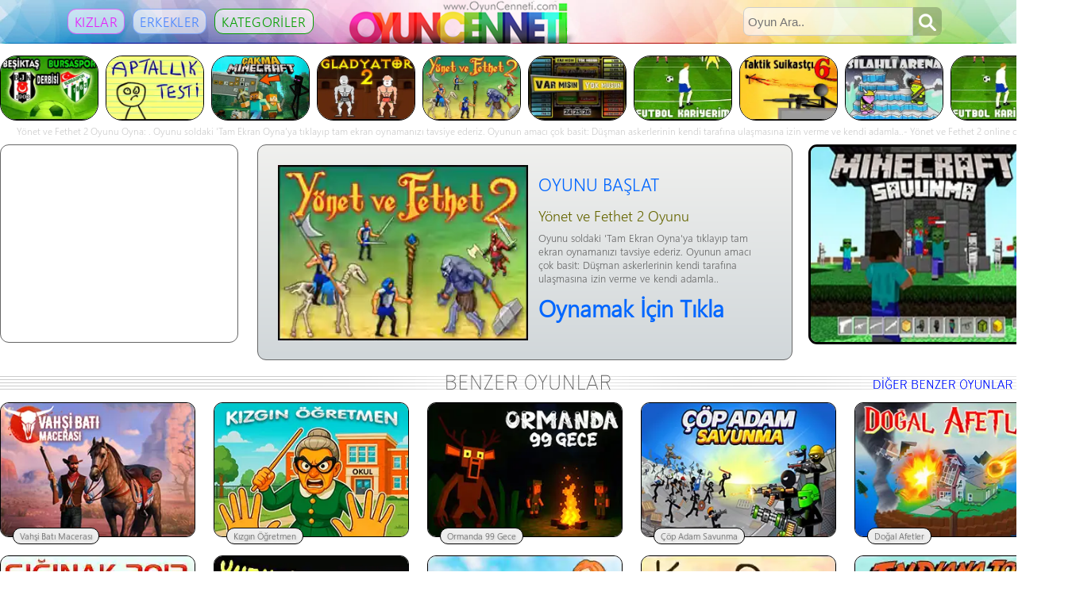

--- FILE ---
content_type: text/html
request_url: https://www.oyuncenneti.com/yonet-ve-fethet-2.html
body_size: 5733
content:
<!DOCTYPE HTML>
<html>
<head>
<title>Yönet ve Fethet 2 Oyunu Oyna</title>
<meta http-equiv="Content-Type" content="text/html; charset=utf-8" />
<meta  name="Keywords" content="Yönet ve Fethet 2,yonet_ve_fethet_2,Yönet,ve,Fethet,2,yonet,ve,fethet,2,warlords,2,3,4,ork,elf,human,trol,ilerleme,strateji,üs,kale,sövalye, oyun, oyunu, oyunları, oyunlar, oyuncenneti" />
<meta name="Description" content="Yönet ve Fethet 2 Oyunu - " />
<link rel="icon" href="/favicon.ico" type="image/x-icon" />
<link rel="shortcut icon" href="/favicon.ico" type="image/x-icon" />

<style type="text/css">
@font-face{font-family:'Segoe';src:url(segoeuisl.woff) format("woff");font-display:swap}
body{background-color:#fff;font-family:"Segoe",Verdana,Geneva,sans-serif;font-size:12px;margin:0;color:#666}
a{text-decoration:none;color:#666}
a:hover{text-decoration:none;color:#000}
#ustz{margin:0 auto;width:100%;background-color:#d4dbe0;background-image:-moz-linear-gradient(top,#f0f0ee,#d4dbe0);background-image:-webkit-gradient(linear,left top,left bottom,color-stop(0.00,#f0f0ee),color-stop(1.0,#d4dbe0));background-image:url(images/z1.webp);background-repeat:no-repeat;background-size:100% 100%}
#ust{width:1322px;height:55px;overflow:hidden;margin:0 auto;margin-bottom:15px}
#kategoriler{width:427px;height:55px;float:left;margin:0;padding:11px 0 0}
.button1{padding:4px 8px;margin:0 5px;text-align:center;background-color:rgba(255,255,255,0.6);text-decoration:none;display:inline-block;font-family:"Segoe","Gill Sans","Gill Sans MT",Calibri,sans-serif;letter-spacing:.3px;font-size:17px;border:1px solid rgba(0,0,0,0.0);-webkit-border-radius:11px;-moz-border-radius:11px;border-radius:11px;-webkit-transition-duration:.4s;transition-duration:.4s;cursor:pointer}
.kiz{border:1px solid rgba(229,31,250,0.6);background-color:rgba(255,255,255,0.6);color:#e51ffa;margin-left:85px}
.kiz:hover{border:1px solid #e51ffa;background-color:rgba(255,255,255,0.9);color:#e51ffa}
.erkek{border:1px solid rgba(74,134,255,0.6);background-color:rgba(255,255,255,0.6);color:#4a86ff}
.erkek:hover{border:1px solid #4a86ff;background-color:rgba(255,255,255,0.9);color:#4a86ff}
.kategori{border:1px solid rgba(7,159,0,06);background-color:rgba(255,255,255,0.6);color:#079f00}
.kategori:hover{border:1px solid #093;background-color:rgba(255,255,255,0.9);color:#079f00}
#logo{width:444px;height:55px;float:left}
#arama{width:400px;height:55px;float:left}
.ara{width:250px;margin:9px 0 0 65px}
.ara input{width:202px;height:14px;font-size:15px;padding:10px 5px;float:left;border:1px solid #CECECE;-moz-border-radius:7px 0 0 7px;-webkit-border-radius:7px 0 0 7px;border-radius:7px 0 0 7px;background-color:rgba(255,255,255,0.6);color:#666}
.ara input:focus{height:12px;border-left:2px solid #d83c3c;border-bottom:2px solid #d83c3c;border-top:2px solid #d83c3c;background-color:rgba(255,255,255,0.8);border-right:none;box-shadow:none;outline:0}
.ara button{overflow:visible;position:relative;float:right;border:0;padding:0;cursor:pointer;height:36px;width:36px;-moz-border-radius:0 7px 7px 0;-webkit-border-radius:0 7px 7px 0;border-radius:0 7px 7px 0;background-color:rgba(0,0,0,0.2);background-image:url(images/ara.png);background-repeat:no-repeat;background-position:7px 8px}
input:focus ~ span > #araClick{background:#d83c3c;background-image:url(images/ara.png);background-repeat:no-repeat;background-position:7px 8px}
.ara button:active,.ara button:hover,.ara button:disabled{background:#d83c3c;background-image:url(images/ara.png);background-repeat:no-repeat;background-position:7px 8px;outline:none}
#oyunsutunu{width:804px;height:800px;float:left;background-color:#FFF;margin:0 0 24px}
#oyun{width:800px;height:520px;overflow:hidden;background-color:#CECECE;border:2px solid #000;-webkit-border-radius:11px;-moz-border-radius:11px;border-radius:11px;margin:0 0 10px;text-align:center}
#butonlar{width:804px;height:29px;float:left;margin:0 0 11px -3px}
.button{border:none;padding:6px 12px;text-align:center;text-decoration:none;display:inline-block;font-size:12px;margin:0 3px;border:1px solid #999;-webkit-border-radius:11px;-moz-border-radius:11px;border-radius:11px;background-color:#d4dbe0;-webkit-transition-duration:.2s;transition-duration:.2s;cursor:pointer}
.button:hover{text-decoration:none;border:1px solid #35a3dd;background-image:-moz-linear-gradient(top,#81c0e9,#35a3dd);background-image:-webkit-gradient(linear,left top,left bottom,color-stop(0.00,#81c0e9),color-stop(1.0,#35a3dd));color:#fff}
#eniyiler{width:170px;height:800px;float:left;margin:0 0 0 23px}
.enguzel{width:170px;height:786px}
.alan{background-color:#36F}
.alan:hover{background-color:#36F}
#aciklama{width:804px;font-family:'Segoe',"Lucida Sans Unicode","Lucida Grande",sans-serif;font-size:14px;line-height:18px}
#oyunlar2{width:1350px;overflow:hidden}
#oyunlar2 ol{margin:0 0 0 -23px;padding:0;list-style-type:none}
#oyunlar2 ol li{background:#eee;width:244px;height:168px;overflow:hidden;border:1px solid #000;-webkit-border-radius:11px;-moz-border-radius:11px;border-radius:11px;float:left;margin-left:23px;margin-right:0;margin-bottom:23px;display:inline;text-align:center}
#oyunlar2 ol li:hover{width:240px;height:164px;border:3px solid #000}
#oyunlar2 ol li img{width:250px;height:174px;margin-left:-2px;margin-top:-2px;-webkit-transition:width .4s ease-in-out;transition:width .4s ease-in-out}
#oyunlar2 ol li a:hover img{width:258px;height:182px;margin-left:-7px;margin-top:-7px}
#oyunlar2 ol li b{font-size:11px;color:#666;text-shadow:1px 1px 3px silver;margin-top:157px;margin-left:15px;position:absolute;text-align:center;height:15px;font-weight:lighter;border:1px solid #000;background:#eee;-webkit-border-radius:13px;-moz-border-radius:13px;border-radius:13px;padding:2px 8px}
#oyunlar2 ol li a:hover b{font-size:12px;color:#fff;background-color:#36F;height:17px;margin-left:13px;padding-top:2px}
#oyunlar3{width:1322px;overflow:hidden}
#oyunlar3 ol{margin:0 0 0 -9px;padding:0;list-style-type:none}
#oyunlar3 ol li{background:#eee;width:122px;height:80px;overflow:hidden;border:1px solid #000;-webkit-border-radius:21px;-moz-border-radius:21px;border-radius:21px;float:left;margin-left:9px;margin-right:display:inline;text-align:center}
#oyunlar3 ol li:hover{width:120px;height:78px;border:2px solid #000}
#oyunlar3 ol li img{width:126px;height:82px;margin-left:-2px;margin-top:-2px;-webkit-transition:width .4s ease-in-out;transition:width .4s ease-in-out}
#oyunlar3 ol li a:hover img{width:132px;height:86px;margin-left:-5px;margin-top:-5px}
#eniyioyunlar{width:1350px;overflow:hidden}
#eniyioyunlar ol{margin:0 0 0 -15px;padding:0;list-style-type:none}
#eniyioyunlar ol li{background:#eee;width:147px;height:115px;overflow:hidden;border:1px solid #000;-webkit-border-radius:7px;-moz-border-radius:7px;border-radius:7px;float:left;margin-left:15px;margin-right:0;margin-bottom:15px;display:inline;text-align:center}
#eniyioyunlar ol li:hover{width:143px;height:111px;border:3px solid #000}
#eniyioyunlar ol li img{width:150px;height:119px;margin-left:-2px;margin-top:-2px;-webkit-transition:width .4s ease-in-out;transition:width .4s ease-in-out}
#eniyioyunlar ol li a:hover img{width:160px;height:129px;margin-left:-7px;margin-top:-7px;-webkit-filter:brightness(150%);filter:brightness(150%)}
#altz{margin:0 auto;width:100%;background-color:#d4dbe0;float:left}
#alt{width:1322px;margin:0 auto;padding:10px;text-align:center}
#sponsor{width:1322px;height:300px;float:left;margin:0;margin-bottom:-15px}
#reklam1{width:298px;height:248px;float:left;background-color:#fff;overflow:hidden;border:1px solid #666;-webkit-border-radius:11px;-moz-border-radius:11px;border-radius:11px;margin:0 0 17px}
#oynatkutusu{width:672px;height:270px;float:left;background-color:#d1d7da;background-image:-moz-linear-gradient(top,#f0f0ee,#d1d7da);background-image:-webkit-gradient(linear,left top,left bottom,color-stop(0.00,#f0f0ee),color-stop(1.0,#d1d7da));overflow:hidden;border:1px solid #666;-webkit-border-radius:11px;-moz-border-radius:11px;border-radius:11px;margin:0 0 12px 24px}
#reklam2{width:298px;height:248px;float:left;background-color:#fff;overflow:hidden;border:1px solid #666;-webkit-border-radius:11px;-moz-border-radius:11px;border-radius:11px;margin:0 0 17px 24px}
#reklam3{width:968px;height:88px;float:left;overflow:hidden;background-color:#fff;border:1px solid #000;-webkit-border-radius:11px;-moz-border-radius:11px;border-radius:11px;margin:0 0 10px;text-align:center}
#oyunlar2{width:1350px;overflow:hidden}
#oyunlar{width:652px;overflow:hidden;margin:25px 0 25px 25px}
#oyunlar ol{margin:0 0 25px;padding:0;list-style-type:none}
#oyunlar ol li{width:625px;height:221px;overflow:hidden;float:left;margin-bottom:23px;display:inline}
#oyunlar ol li:hover{width:621px;height:221px;border:2px solid #000;background:#fff;}
#oyunlar ol li img{width:315px;height:221px;}
#oyunlar ol li b{color:#666;margin-top:0;margin-left:320px;position:absolute;width:290px;height:250px;font-weight:lighter;padding:2px 8px}
#oyunlar ol li b h1{font-size:18px;color:#660;margin-top:-5px;font-weight:lighter}
#oyunlar ol li b h2{font-size:22px;color:#06F;margin-top:7px;font-weight:lighter}
#oyunlar ol li b h3{font-size:13px;margin-top:-5px;font-weight:lighter}
#oyunlar ol li b h4{font-size:29px;color:#06F;margin-top:-3px}
#oyunlar ol li a:hover b h2{color:#F00;font-weight: bold;}
#oyunlar ol li a:hover b h4{color:#00C}
#oyunlar1{background:#eee;width:296px;height:246px;overflow:hidden;border:3px solid #000;-webkit-border-radius:11px;-moz-border-radius:11px;border-radius:11px;float:left;margin-left:0;margin-right:18px;margin-bottom:18px;display:inline}
#oyunlar1 img{width:306px;height:256px;margin-left:-3px;margin-top:-3px}
#oyunlar1 a:hover img{width:314px;height:264px;margin-left:-5px;margin-top:-5px;-webkit-transition:width .4s ease-in-out;transition:width .4s ease-in-out}
.gelgit{background-color: white;-webkit-animation: squashstretch 3.0s ease-in-out 0s infinite alternate;animation: squashstretch 3.0s ease-in-out 0s infinite alternate}@-webkit-keyframes squashstretch{0%{transform: scale(1.2)}50%{transform: scale(1.0)}}@keyframes squashstretch{0%{transform: scale(1.2)}50%{transform: scale(1.0)}}
</style>
</head>
<body>

<div id="ustz"><div id="ust"><div id="kategoriler"><a href="/kizlar-icin-oyunlar.html" class="button1 kiz">KIZLAR</a><a href="/erkekler-icin-oyunlar.html" class="button1 erkek">ERKEKLER</a><a href="/kategoriler.html" class="button1 kategori">KATEGORİLER</a></div><div id="logo"><a href="https://www.oyuncenneti.com/" title="OYUN CENNETİ OYUNLAR"><img src="/images/oyuncenneti-logo.png" border="0" alt="OYUN CENNETİ OYUNLAR" /></a></div><div id="arama"><form class="ara" method="get" action="/oyun-ara.asp"><input name="aranan" type="text" placeholder="Oyun Ara.." required><span><button id="araClick" type="submit"></button></span></form></div></div></div><div style="margin: 0 auto; width: 1322px; margin-top:15px;margin-bottom:5px;" ><div id="oyunlar3"><ol><li><a href="/besiktas-bursaspor-derbisi.html" title="Beşiktaş Bursaspor Derbisi - Ezeli rekabet devam ediyor, Beşiktaş Bursaspor derbisi başlıyor." target="_blank"><img src="/images/besiktas_bursaspor_derbisi.webp" alt="Ezeli rekabet devam ediyor, Beşiktaş Bursaspor derbisi başlıyor." /></a></li><li><a href="/aptallik-testi.html" title="Aptallık Testi - Tüm soruları yanıtlayın ve testin sonunda ne kadar aptal olduğunuzu öğrenin :)" target="_blank"><img src="/images/aptallik_testi.webp" alt="Tüm soruları yanıtlayın ve testin sonunda ne kadar aptal olduğunuzu öğrenin :)" /></a></li><li><a href="/cakma-minecraft.html" title="Çakma Minecraft - Çakma olduğuna bakmayın orjinal minecraft kadar eğlenceli :)" target="_blank"><img src="/images/cakma_minecraft.webp" alt="Çakma olduğuna bakmayın orjinal minecraft kadar eğlenceli :)" /></a></li><li><a href="/gladyator-2.html" title="Gladyatör 2 - Hayatta kalabilmek için tek seçeneğin var tüm rakiplerini öldür!" target="_blank"><img src="/images/gladyator_2.webp" alt="Hayatta kalabilmek için tek seçeneğin var tüm rakiplerini öldür!" /></a></li><li><a href="/yonet-ve-fethet-2.html" title="Yönet ve Fethet 2 - Tarife gerek yok muhteşem Yönet ve Fethet oyununun 2.si" target="_blank"><img src="/images/yonet_ve_fethet_2.webp" alt="Tarife gerek yok muhteşem Yönet ve Fethet oyununun 2.si" /></a></li><li><a href="/var-misin-yok-musun.html" title="Var mısın Yok musun - Sadece tek bir soruya cevap vererek tam 1.000.000 TL kazanabilirsin. Var mısın Yok musun?" target="_blank"><img src="/images/var_misin_yok_musun.webp" alt="Sadece tek bir soruya cevap vererek tam 1.000.000 TL kazanabilirsin. Var mısın Yok musun?" /></a></li><li><a href="/futbol-kariyerim.html" title="Futbol Kariyerim - Futbol basamaklarını yavaş yavaş çıkıp kariyerini zirvede tamamla" target="_blank"><img src="/images/futbol_kariyerim.webp" alt="Futbol basamaklarını yavaş yavaş çıkıp kariyerini zirvede tamamla" /></a></li><li><a href="/taktik-suikastci-6.html" title="Taktik Suikastçı 6 - Özel ekipe katılıp aileni yok eden 'Kara Kalpli'den intikamını al" target="_blank"><img src="/images/taktik_suikastci_6.webp" alt="Özel ekipe katılıp aileni yok eden 'Kara Kalpli'den intikamını al" /></a></li><li><a href="/silahli-arena.html" title="Silahlı Arena - 4 kişi karşılıklı silahlı bir arenada ölümüne mücadele edin" target="_blank"><img src="/images/silahli_arena.webp" alt="4 kişi karşılıklı silahlı bir arenada ölümüne mücadele edin" /></a></li><li><a href="/futbol-kariyerim.html" title="Futbol Kariyerim - Futbol basamaklarını yavaş yavaş çıkıp kariyerini zirvede tamamla" target="_blank"><img src="/images/futbol_kariyerim.webp" alt="Futbol basamaklarını yavaş yavaş çıkıp kariyerini zirvede tamamla" /></a></li></ol></div></div>
<div style="margin: 0 auto; width:1322px; margin-top:2px; color:#CCC; overflow:hidden; text-align:center; height:18px;">Yönet ve Fethet 2 Oyunu Oyna: . Oyunu soldaki 'Tam Ekran Oyna'ya tıklayıp tam ekran oynamanızı tavsiye ederiz. Oyunun amacı çok basit: Düşman askerlerinin kendi tarafına ulaşmasına izin verme ve kendi adamla..- Yönet ve Fethet 2 online oyna</div>
<div style="margin: 0 auto; width: 1322px; margin-top:7px;" >
  <div id="sponsor"><div id="reklam1"><script async src="https://pagead2.googlesyndication.com/pagead/js/adsbygoogle.js?client=ca-pub-5677366256710241"
     crossorigin="anonymous"></script>
<!-- OyunOynamaSayfası300x250-1 -->
<ins class="adsbygoogle"
     style="display:inline-block;width:300px;height:250px"
     data-ad-client="ca-pub-5677366256710241"
     data-ad-slot="8403928940"></ins>
<script>
     (adsbygoogle = window.adsbygoogle || []).push({});
</script></div>

<div id="oynatkutusu"><div id="oyunlar"><ol><li><a href="/yonet-ve-fethet-2-oyna.html" title="Yönet ve Fethet 2 - "><b><h2>OYUNU BAŞLAT</h2><h1>Yönet ve Fethet 2 Oyunu</h1><h3>Oyunu soldaki 'Tam Ekran Oyna'ya tıklayıp tam ekran oynamanızı tavsiye ederiz. Oyunun amacı çok basit: Düşman askerlerinin kendi tarafına ulaşmasına izin verme ve kendi adamla..</h3><h4>Oynamak İçin Tıkla</h4></b><img src="/images/yonet_ve_fethet_2.webp" alt="Yönet ve Fethet 2 - " /></a></li></ol></div></div>

<div id="oyunlar1" style="margin: 0px 0px 0px 20px;"><a href="/minecraft-savunma.html" title="Minecraft Savunma - 1.014" target="_blank"><img  class="gelgit" src="/images/minecraft_savunma.webp" alt="Minecraft Savunma - 1.014" /></a></div>
</div></div>
</div>
<script type="application/ld+json">
{"@context": "https://schema.org",
"@type": "Game",
"name": "Yönet ve Fethet 2",
"url": "https://www.oyuncenneti.com/yonet-ve-fethet-2.html",
"isFamilyFriendly": "https://schema.org/True",
"description": "Yönet ve Fethet 2 Oyunu - ",
"thumbnailUrl": "https://www.oyuncenneti.com/images/yonet_ve_fethet_2.webp",
"aggregateRating": {
"@type": "AggregateRating",
"ratingValue": "86",
"ratingCount": "1994874",
"reviewCount": "1994960",
"bestRating": "100",
"worstRating": "0"}}
</script>

<div style="margin: 0 auto;width:1322px;"><a href="/macera-oyunlari.html"><img src="images/benzer-oyunlar.gif" alt="Benzer Oyunlar" width="1322" height="24" border="0"></a></div><div style="margin: 0 auto; width: 1322px; margin-top:13px;margin-bottom:13px;"><div id="oyunlar2"><ol><li><a href="/vahsi-bati-macerasi.html" title="Vahşi Batı Macerası - 826" target="_blank"><b>Vahşi Batı Macerası</b><img src="/images/vahsi_bati_macerasi.webp" alt="Vahşi Batı Macerası" /></a></li>
<li><a href="/kizgin-ogretmen.html" title="Kızgın Öğretmen - 782" target="_blank"><b>Kızgın Öğretmen</b><img src="/images/kizgin_ogretmen.webp" alt="Kızgın Öğretmen" /></a></li>
<li><a href="/ormanda-99-gece.html" title="Ormanda 99 Gece - 836" target="_blank"><b>Ormanda 99 Gece</b><img src="/images/ormanda_99_gece.webp" alt="Ormanda 99 Gece" /></a></li>
<li><a href="/cop-adam-savunma.html" title="Çöp Adam Savunma - 754" target="_blank"><b>Çöp Adam Savunma</b><img src="/images/cop_adam_savunma.webp" alt="Çöp Adam Savunma" /></a></li>
<li><a href="/dogal-afetler.html" title="Doğal Afetler - 771" target="_blank"><b>Doğal Afetler</b><img src="/images/dogal_afetler.webp" alt="Doğal Afetler" /></a></li>
<li><a href="/siginak-2012.html" title="Sığınak 2012 - 61664" target="_blank"><b>Sığınak 2012</b><img src="/images/siginak_2012.webp" alt="Sığınak 2012" /></a></li><li><a href="/yumurta-intikami.html" title="Yumurta İntikamı - 60557" target="_blank"><b>Yumurta İntikamı</b><img src="/images/yumurta_intikami.webp" alt="Yumurta İntikamı" /></a></li><li><a href="/taktik-suikastci-18.html" title="Taktik Suikastçı 18 - 57707" target="_blank"><b>Taktik Suikastçı 18</b><img src="/images/taktik_suikastci_18.webp" alt="Taktik Suikastçı 18" /></a></li><li><a href="/kara-orman.html" title="Kara Orman - 57007" target="_blank"><b>Kara Orman</b><img src="/images/kara_orman.webp" alt="Kara Orman" /></a></li><li><a href="/indiana-jones.html" title="İndiana Jones - 57250" target="_blank"><b>İndiana Jones</b><img src="/images/indiana_jones.webp" alt="İndiana Jones" /></a></li></ol>
</div>
</div><div id="altz"><div id="alt"><p>OYUN CENNETİ OYUNLAR - 30 OCAK 2026 CUMA - <a href="http://www.oyun-skor.com/" target="_blank">Oyun Skor</a> - <a href="http://www.oyungemisi.net/" target="_blank">Oyunlar</a></p>
  <p>Türkiye'nin en büyük oyun sitesi OyunCenneti.com sizler için en güzel oyunları özenle seçip en kolay ve en hızlı şekilde oynayabileceğiniz hale getiriyor. OyunCenneti'nde <br />oynadığınız oyunlar bu oyunları hazırlayan oyun yapımcılarına aittir. Oyun Cenneti en güzel oyunların bir arada toplandığı ücretsiz harika bir oyun sitesidir. 428 - 21.2.2012<br><br>

Şu an Yönet ve Fethet 2 isimli oyunun tanıtım sayfasında bulunuyorsunuz. Bu oyunda amaç: . Oyunu oynamak için <a href="https://www.oyuncenneti.com/yonet-ve-fethet-2-oyna.html" title="Yönet ve Fethet 2 Oyna">tıklayın</a>.


<br><br><a href="/iletisim.asp">İletişim</a> - <a href="/gizlilik-politikasi.asp">Gizlilik Politikasi</a> - <a href="/iletisim.asp">Hata Bildir!</a><br /><br /><br><br><br><br><br><br><br><br><br></p></div></div>
  <!-- Global site tag (gtag.js) - Google Analytics -->
<script async src="https://www.googletagmanager.com/gtag/js?id=UA-24665199-1"></script>
<script>
  window.dataLayer = window.dataLayer || [];
  function gtag(){dataLayer.push(arguments);}
  gtag('js', new Date());

  gtag('config', 'G-N5CLW9P5NR');
</script>
<br />
<br />
<script async src="https://pagead2.googlesyndication.com/pagead/js/adsbygoogle.js?client=ca-pub-5677366256710241"
     crossorigin="anonymous"></script>
<ins class="adsbygoogle"
     style="display:block"
     data-ad-format="autorelaxed"
     data-ad-client="ca-pub-5677366256710241"
     data-ad-slot="1494897745"></ins>
<script>
     (adsbygoogle = window.adsbygoogle || []).push({});
</script>


<script defer src="https://static.cloudflareinsights.com/beacon.min.js/vcd15cbe7772f49c399c6a5babf22c1241717689176015" integrity="sha512-ZpsOmlRQV6y907TI0dKBHq9Md29nnaEIPlkf84rnaERnq6zvWvPUqr2ft8M1aS28oN72PdrCzSjY4U6VaAw1EQ==" data-cf-beacon='{"version":"2024.11.0","token":"fef17b469b5548879c82978d07faa6d6","r":1,"server_timing":{"name":{"cfCacheStatus":true,"cfEdge":true,"cfExtPri":true,"cfL4":true,"cfOrigin":true,"cfSpeedBrain":true},"location_startswith":null}}' crossorigin="anonymous"></script>
</body>
</html>

--- FILE ---
content_type: text/html; charset=utf-8
request_url: https://www.google.com/recaptcha/api2/aframe
body_size: 267
content:
<!DOCTYPE HTML><html><head><meta http-equiv="content-type" content="text/html; charset=UTF-8"></head><body><script nonce="Xl2NSjwfglUsACBBDKUeog">/** Anti-fraud and anti-abuse applications only. See google.com/recaptcha */ try{var clients={'sodar':'https://pagead2.googlesyndication.com/pagead/sodar?'};window.addEventListener("message",function(a){try{if(a.source===window.parent){var b=JSON.parse(a.data);var c=clients[b['id']];if(c){var d=document.createElement('img');d.src=c+b['params']+'&rc='+(localStorage.getItem("rc::a")?sessionStorage.getItem("rc::b"):"");window.document.body.appendChild(d);sessionStorage.setItem("rc::e",parseInt(sessionStorage.getItem("rc::e")||0)+1);localStorage.setItem("rc::h",'1769760809317');}}}catch(b){}});window.parent.postMessage("_grecaptcha_ready", "*");}catch(b){}</script></body></html>